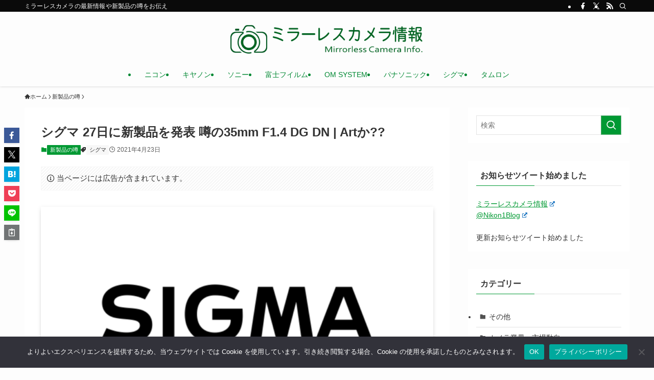

--- FILE ---
content_type: text/html; charset=utf-8
request_url: https://www.google.com/recaptcha/api2/aframe
body_size: 267
content:
<!DOCTYPE HTML><html><head><meta http-equiv="content-type" content="text/html; charset=UTF-8"></head><body><script nonce="d1j4b7VEff2tpB7m68pMzQ">/** Anti-fraud and anti-abuse applications only. See google.com/recaptcha */ try{var clients={'sodar':'https://pagead2.googlesyndication.com/pagead/sodar?'};window.addEventListener("message",function(a){try{if(a.source===window.parent){var b=JSON.parse(a.data);var c=clients[b['id']];if(c){var d=document.createElement('img');d.src=c+b['params']+'&rc='+(localStorage.getItem("rc::a")?sessionStorage.getItem("rc::b"):"");window.document.body.appendChild(d);sessionStorage.setItem("rc::e",parseInt(sessionStorage.getItem("rc::e")||0)+1);localStorage.setItem("rc::h",'1765968353088');}}}catch(b){}});window.parent.postMessage("_grecaptcha_ready", "*");}catch(b){}</script></body></html>